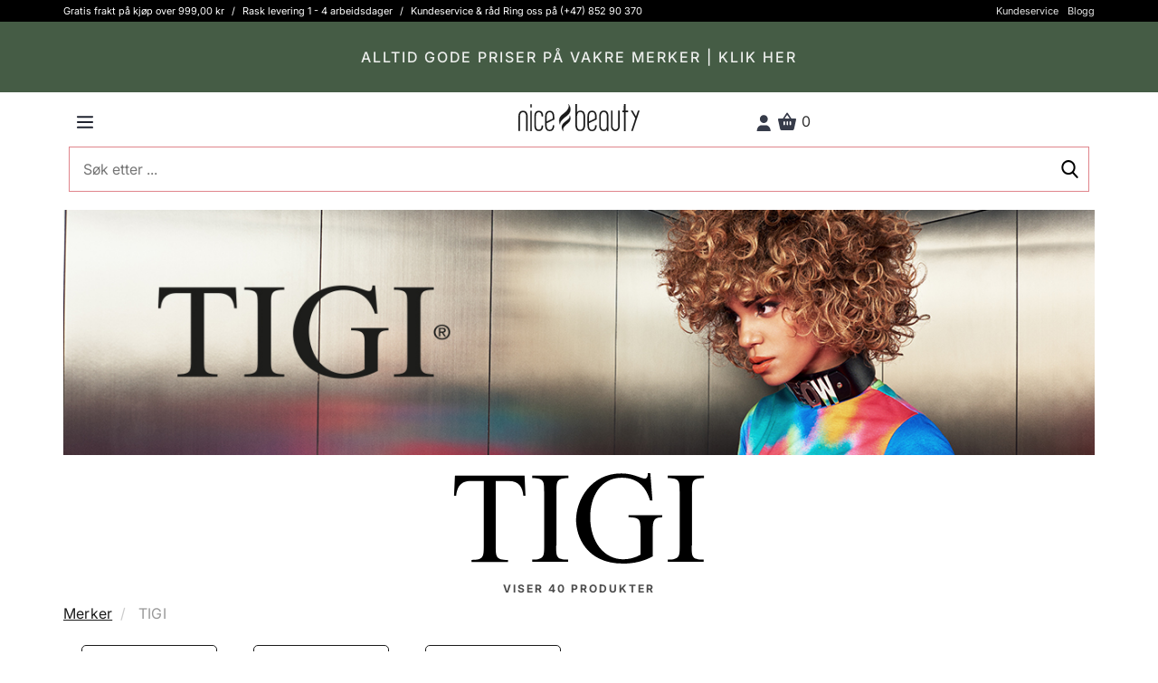

--- FILE ---
content_type: text/html; charset=UTF-8
request_url: https://nicebeauty.com/no/csrf/_ajax-get-token
body_size: -51
content:
1a02a12805e1a1a68de80e531dbf6a2b

--- FILE ---
content_type: application/javascript
request_url: https://nicebeauty.com/build/relewise.js?v=v26.3.4.2
body_size: 550
content:
class Relewise{static orderCreated(e,t,a,i){this.makeRequest({total:e,lines:t,order_id:a,cart_id:i,type:"order_created"})}static productViewed(e){this.makeRequest({product_id:e,type:"product_viewed"})}static productCategoryViewed(e){this.makeRequest({path:e,type:"product_category_viewed"})}static brandViewed(e){this.makeRequest({brand_id:e,type:"brand_viewed"})}static contentViewed(e){this.makeRequest({content_id:e,type:"content_viewed"})}static searched(e){this.makeRequest({search_term:e,type:"searched"})}static contentCategoryViewed(e){this.makeRequest({path:e,type:"content_category_viewed"})}static cartUpdated(){this.makeRequest({type:"cart_updated"})}static makeRequest(e){$.ajax({url:$("html").data("base-url")+"/thirdparty/_ajax-relewise-tracking",cache:!1,type:"POST",async:!0,dataType:"json",data:e,success:function(e){}})}}relewiseContainer=$(".relewise-container"),relewiseContainer.length>0&&relewiseContainer.each((function(e,t){$.ajax({url:$("html").data("base-url")+"/catalog/product/_ajax-get-product-recommendations",method:"get",data:{type:$(t).data("type"),product_id:$(t).data("product-id"),location:$(t).data("location")}}).done((function(e){$(t).html(e),myLazyLoad.update(),$(".recommendations-slider").slick({LazyLoad:"ondemand",slidesToShow:5,slidesToScroll:5,initialSlide:0,speed:500,infinite:!1,arrows:!0,dots:!0,centerMode:!1,responsive:[{breakpoint:1200,settings:{slidesToShow:5}},{breakpoint:992,settings:{slidesToShow:4}},{breakpoint:700,settings:{slidesToShow:3}},{breakpoint:500,settings:{slidesToShow:2}}]})}))}));

--- FILE ---
content_type: image/svg+xml
request_url: https://distcdn.nicehair.dk/img/icons/search_icon.svg
body_size: 1454
content:
<?xml version="1.0" encoding="UTF-8"?>
<svg width="20px" height="20px" viewBox="0 0 20 20" version="1.1" xmlns="http://www.w3.org/2000/svg" xmlns:xlink="http://www.w3.org/1999/xlink">
    <!-- Generator: Sketch 49 (51002) - http://www.bohemiancoding.com/sketch -->
    <title>search</title>
    <desc>Created with Sketch.</desc>
    <defs></defs>
    <g id="Symbols" stroke="none" stroke-width="1" fill="none" fill-rule="evenodd">
        <g id="Navigation-/-Main-nav---desktop" transform="translate(-1305.000000, -18.000000)" fill="#000000" fill-rule="nonzero">
            <g id="search" transform="translate(1305.000000, 18.000000)">
                <path d="M19.3494737,18.2059649 L14.5922807,13.2582456 C15.8154386,11.8042105 16.485614,9.97473684 16.485614,8.07017544 C16.485614,3.62035088 12.8652632,0 8.4154386,0 C3.96561404,0 0.345263158,3.62035088 0.345263158,8.07017544 C0.345263158,12.52 3.96561404,16.1403509 8.4154386,16.1403509 C10.0859649,16.1403509 11.6778947,15.6364912 13.0389474,14.68 L17.8322807,19.6652632 C18.0326316,19.8733333 18.3021053,19.9880702 18.5908772,19.9880702 C18.8642105,19.9880702 19.1235088,19.8838596 19.3203509,19.694386 C19.7385965,19.2919298 19.7519298,18.6245614 19.3494737,18.2059649 Z M8.4154386,2.10526316 C11.7045614,2.10526316 14.3803509,4.78105263 14.3803509,8.07017544 C14.3803509,11.3592982 11.7045614,14.0350877 8.4154386,14.0350877 C5.12631579,14.0350877 2.45052632,11.3592982 2.45052632,8.07017544 C2.45052632,4.78105263 5.12631579,2.10526316 8.4154386,2.10526316 Z" id="Shape"></path>
            </g>
        </g>
    </g>
</svg>

--- FILE ---
content_type: image/svg+xml
request_url: https://distcdn.nicehair.dk/brands/5c9497741627f-tigi-logo.svg
body_size: 1206
content:
<svg id="Isolation_Mode" data-name="Isolation Mode" xmlns="http://www.w3.org/2000/svg" viewBox="0 0 685.46 248.12"><title>tigi-logo</title><path d="M118.29,198.49c0,30.28,0,39.53,33.64,39.53v5.89H51.85V238c33.64,0,33.64-9.25,33.64-39.53V21.87H50.16c-29.43,0-37.84,17.66-40.37,40.37H3.91L6.43,6.73H197.35l2.52,55.51H194c-1.68-21.87-10.93-40.37-40.37-40.37H118.29V198.49Z" transform="translate(-3.91 0)"/><path d="M284,198.49c0,30.28,0,38.69,32.8,38.69v5.88h-98.4v-5.88c32.8,0,32.8-9.26,32.8-38.69V52.15c0-30.28,0-38.69-32.8-38.69V6.73h99.24v6.73c-32.8,0-32.8,9.25-32.8,38.69V198.49Z" transform="translate(-3.91 0)"/><path d="M549.75,227.92c-24.39,13.46-52.15,20.19-80.74,20.19-103.45.84-130.37-76.53-130.37-119.43C338.64,74,379,.84,462.28.84c17.66,0,30.27,3.37,42.89,7.57,5.05,1.68,17.66,6.73,21.87,6.73,7.57,0,8.41-9.25,8.41-15.14h6.73l5.89,74.85h-6.73C529.56,35.33,505.17,12.62,464,12.62c-59.71,0-86.63,53.82-86.63,107.65,0,68.13,37.85,116.07,90.83,116.07,15.14,0,33.65-4.21,47.1-12.62V159.8c0-30.28,0-38.69-32.8-38.69v-5.89H575v5.89c-22.71,0-26.07,8.41-26.07,33.64v73.18h.84Z" transform="translate(-3.91 0)"/><path d="M655.72,198.49c0,30.28,0,38.69,32.8,38.69v5.88h-98.4v-5.88c32.8,0,32.8-9.26,32.8-38.69V52.15c0-30.28,0-38.69-32.8-38.69V6.73h99.24v6.73c-32.8,0-32.8,9.25-32.8,38.69V198.49Z" transform="translate(-3.91 0)"/></svg>

--- FILE ---
content_type: application/javascript
request_url: https://nicebeauty.com/build/account-modal.js?v=v26.3.4.2
body_size: 1607
content:
var accountModalButton=".open-account-modal",signupModalButton=".open-signup-modal",closeAccountModalButton=$(".close-account-modal"),accountModal=$("#account-modal"),navBarLink=$(".nav-tabs a"),tabNavBarCustomLink=$(".tab_sub_nav"),loginForm=$(".account-modal-login-form"),resetPasswordRequestForm=$(".password-reset-request-form"),resetPasswordRequestMessage=$(".password-reset-request-message"),locationReload=$(".location-reload"),createAccountForm=$("#create-account-form"),createAccountBtn=$("#create-account-btn"),overlay=$(".overlay"),btnLogin=$("#btn-login");if(btnResetPasswordRequest=$("#password-reset-request-btn"),void 0===baseUrl)var baseUrl=html.data("base-url");else baseUrl=html.data("base-url");function validateAndSignUp(){let e=0,a=$(".signup-email").val();(a.length<=0||!isValidEmailAddress(a)||$(".signup-firstname").val().length<=0||$(".signup-lastname").val().length<=0)&&e++,$(".password-2").val()==$(".password-1").val()?($(".password-error").addClass("hidden"),$(".password-error").removeClass("shake")):($(".password-error").removeClass("hidden"),$(".password-error").addClass("shake"),e++);const o=$("input[name=receive_newsletter]").prop("checked"),s=$("input[name=digital_consent]").prop("checked");o&&s?($(".terms-error").addClass("hidden"),$(".terms-error").removeClass("shake")):($(".terms-error").removeClass("hidden"),$(".terms-error").addClass("shake"),e++),0==e&&signup()}function openAccountModal(){$("#signup-tab").removeClass("active"),$("#signup-content").removeClass("in"),$("#signup-content").removeClass("active"),$("#login-tab").addClass("active"),$("#login-content").addClass("in"),$("#login-content").addClass("active"),accountModal.addClass("active"),overlay.show(),html.addClass("hide-overflow-no-height"),loginForm.find(".email").focus()}function openSignupModal(){$("#login-tab").removeClass("active"),$("#login-content").removeClass("in"),$("#login-content").removeClass("active"),$("#signup-tab").addClass("active"),$("#signup-content").addClass("in"),$("#signup-content").addClass("active"),accountModal.addClass("active"),overlay.show(),html.addClass("hide-overflow-no-height"),createAccountForm.find(".firstname").focus()}function closeAccountModal(){accountModal.removeClass("active"),overlay.hide(),html.removeClass("hide-overflow-no-height"),$(".nav-tabs").removeClass("hidden")}function customRouteNavBar(e){$(".nav-tabs li").removeClass("active"),$('.nav-tabs li a[href="'+e.attr("href")+'"]').parent().addClass("active");var a=e.attr("href");setTimeout((function(){$(a).find("input").first().focus()}),300)}function login(e,a){btnLogin.prop("disabled",!0),$.ajax({method:"POST",url:baseUrl+"/account/_ajax-login",data:{email:e,password:a},dataType:"json",success:function(e){!0===e?location.reload():1===e?displayError(loginForm,"reset"):displayError(loginForm)}})}function resetPasswordRequest(e){btnResetPasswordRequest.prop("disabled",!0),$.ajax({method:"POST",url:baseUrl+"/account/_ajax-reset-password-request",data:{email:e},dataType:"json",success:function(e){resetPasswordRequestForm.remove(),resetPasswordRequestForm.find("a").remove(),resetPasswordRequestForm.find("hr").remove(),resetPasswordRequestMessage.removeClass("hidden")}})}function confirmEmailRequest(){$.ajax({method:"POST",url:baseUrl+"/account/_ajax-confirm-email-request",dataType:"json",success:function(e){$(".resend-confirmation-text").remove(),$(".resend-confirmation-email").remove(),$(".confirm-message").removeClass("hidden")}})}function signup(){createAccountBtn.prop("disabled",!0);var e=new FormData(document.getElementById("create-account-form"));$.ajax({url:baseUrl+"/account/_ajax-create-account",method:"POST",cache:!1,data:e,processData:!1,contentType:!1,dataType:"json",success:function(e){"refresh"===e?($(".tab-pane").removeClass("active in"),$("#signup-thank-you").addClass("active in"),$(".nav-tabs").addClass("hidden"),$(".signup-resend-email-link").removeClass("hidden")):displayError(createAccountForm)},error:function(e){displayError(createAccountForm)}})}function displayError(e,a="error"){e.addClass(a),e.addClass("shake"),btnLogin.prop("disabled",!1),createAccountBtn.prop("disabled",!1),setTimeout((function(){e.removeClass("shake")}),1e3)}function isValidEmailAddress(e){return/^([a-z\d!#$%&'*+\-\/=?^_`{|}~\u00A0-\uD7FF\uF900-\uFDCF\uFDF0-\uFFEF]+(\.[a-z\d!#$%&'*+\-\/=?^_`{|}~\u00A0-\uD7FF\uF900-\uFDCF\uFDF0-\uFFEF]+)*|"((([ \t]*\r\n)?[ \t]+)?([\x01-\x08\x0b\x0c\x0e-\x1f\x7f\x21\x23-\x5b\x5d-\x7e\u00A0-\uD7FF\uF900-\uFDCF\uFDF0-\uFFEF]|\\[\x01-\x09\x0b\x0c\x0d-\x7f\u00A0-\uD7FF\uF900-\uFDCF\uFDF0-\uFFEF]))*(([ \t]*\r\n)?[ \t]+)?")@(([a-z\d\u00A0-\uD7FF\uF900-\uFDCF\uFDF0-\uFFEF]|[a-z\d\u00A0-\uD7FF\uF900-\uFDCF\uFDF0-\uFFEF][a-z\d\-._~\u00A0-\uD7FF\uF900-\uFDCF\uFDF0-\uFFEF]*[a-z\d\u00A0-\uD7FF\uF900-\uFDCF\uFDF0-\uFFEF])\.)+([a-z\u00A0-\uD7FF\uF900-\uFDCF\uFDF0-\uFFEF]|[a-z\u00A0-\uD7FF\uF900-\uFDCF\uFDF0-\uFFEF][a-z\d\-._~\u00A0-\uD7FF\uF900-\uFDCF\uFDF0-\uFFEF]*[a-z\u00A0-\uD7FF\uF900-\uFDCF\uFDF0-\uFFEF])\.?$/i.test(e)}$("body").on("click",accountModalButton,(function(){openAccountModal()})),$("body").on("click",signupModalButton,(function(){openSignupModal()})),$("body").on("click",".reveal-password-btn",(function(){$(".password").attr("type","text"),$(".reveal-password-btn").addClass("hidden"),$(".hide-password-btn").removeClass("hidden")})),$("body").on("click",".hide-password-btn",(function(){$(".password").attr("type","password"),$(".hide-password-btn").addClass("hidden"),$(".reveal-password-btn").removeClass("hidden")})),overlay.click((function(){closeAccountModal()})),closeAccountModalButton.click((function(){closeAccountModal()})),tabNavBarCustomLink.click((function(){customRouteNavBar($(this))})),locationReload.click((function(){location.reload()})),$(".resend-confirmation-email").click((function(){confirmEmailRequest()})),loginForm.submit((function(e){e.preventDefault(),login(loginForm.find(".email").val(),loginForm.find(".password").val())})),resetPasswordRequestForm.submit((function(e){e.preventDefault(),resetPasswordRequest(resetPasswordRequestForm.find(".email").val())})),createAccountBtn.click((function(e){validateAndSignUp()})),navBarLink.click((function(){var e=$(this).attr("href");setTimeout((function(){$(e).find("form input").first().focus()}),300)}));

--- FILE ---
content_type: application/javascript
request_url: https://nicebeauty.com/build/page.category.js?v=v26.3.4.2
body_size: 644
content:
var $page=$("#page-category");if($page.length){void 0===typeof myLazyLoad&&(myLazyLoad=new LazyLoad({elements_selector:".lazy"}));var limit=parseInt($(".products-limit").html()),pages=Math.ceil(parseInt($(".total-products-shown").html())/limit),max=5;if("undefined"==typeof html&&(html=$("html")),"undefined"==typeof baseUrl){html.data("base-url")}function loadCategory(){var a=$(".product-wrapper"),t=getUrlVars(),e=$(".overlay"),r=$(".total-products-shown"),o=$("input[name=priceMin]"),i=$("input[name=priceMax]"),l=1;e.show(),e.addClass("loader-active"),t.id=$(".category-wrap").data("category_id"),$.ajax({url:baseUrl+"/catalog/category/ajax-products.php",data:t,dataType:"json",error:function(a,t){e.hasClass("cart-overlay")||(e.hide(),e.removeClass("loader-active"))},success:function(t){a.html(t.html),r.html(t.rows),o.val(t.price.min),i.val(t.price.max),pricerangesliderInit(loadCategory),l=Math.ceil(parseInt(t.rows)/limit),paginationInit(l,5,loadCategory),e.hasClass("cart-overlay")||(e.hide(),e.removeClass("loader-active"));try{loadWishlistItems()}catch(a){}return related_products_ecommerce_impressions(),getListAd(),myLazyLoad.update(),!1}})}function getListAd(){$(".cat_list_item").each((function(){const a=$(this),t=a.data("position")-1;$(".productrow.row > div:nth-child("+t+")"),$(".productrow .product:nth-child("+t+")").after(a),a.removeClass("hidden")}))}getListAd(),pricerangesliderInit(loadCategory),paginationInit(pages,max,loadCategory),filtersInit(loadCategory),sortingInit(loadCategory),myLazyLoad.update()}

--- FILE ---
content_type: image/svg+xml
request_url: https://distcdn.nicehair.dk/img/icons/facebook_icon.svg
body_size: 950
content:
<?xml version="1.0" encoding="UTF-8"?>
<svg width="15px" height="30px" viewBox="0 0 15 30" version="1.1" xmlns="http://www.w3.org/2000/svg" xmlns:xlink="http://www.w3.org/1999/xlink">
    <!-- Generator: Sketch 49 (51002) - http://www.bohemiancoding.com/sketch -->
    <title>043-facebook-1</title>
    <desc>Created with Sketch.</desc>
    <defs></defs>
    <g id="Symbols" stroke="none" stroke-width="1" fill="none" fill-rule="evenodd">
        <g id="Misc-/-Social-media-dark" transform="translate(0.000000, -4.000000)" fill="#3C445C" fill-rule="nonzero">
            <g id="Social-media" transform="translate(-2.000000, 4.000000)">
                <g id="043-facebook-1" transform="translate(2.000000, 0.000000)">
                    <path d="M15,10.3125 L9.375,10.3125 L9.375,6.5625 C9.375,5.5275 10.215,4.6875 11.25,4.6875 L13.125,4.6875 L13.125,0 L9.375,0 C6.268125,0 3.75,2.518125 3.75,5.625 L3.75,10.3125 L0,10.3125 L0,15 L3.75,15 L3.75,30 L9.375,30 L9.375,15 L13.125,15 L15,10.3125 Z" id="Shape"></path>
                </g>
            </g>
        </g>
    </g>
</svg>